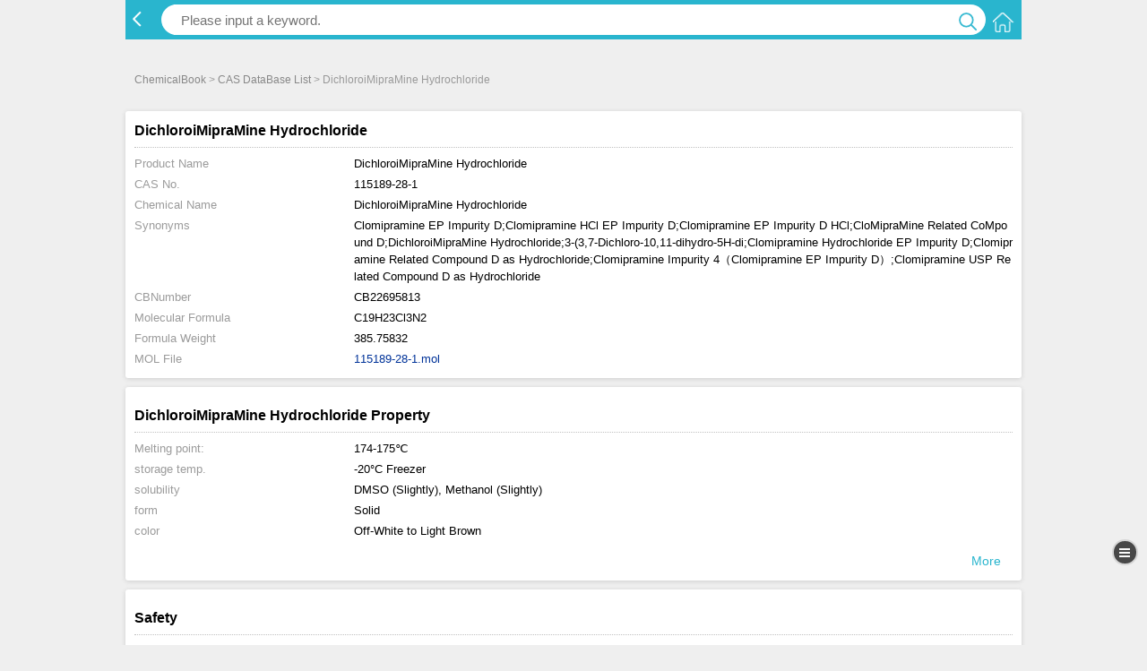

--- FILE ---
content_type: text/html; charset=utf-8
request_url: https://amp.chemicalbook.com/ChemicalProductProperty_EN_CB22695813.htm?N=Canada
body_size: 15917
content:
<!DOCTYPE html>
<html amp>
<head>
    <style amp-boilerplate>
        body {
            -webkit-animation: -amp-start 8s steps(1,end) 0s 1 normal both;
            -moz-animation: -amp-start 8s steps(1,end) 0s 1 normal both;
            -ms-animation: -amp-start 8s steps(1,end) 0s 1 normal both;
            animation: -amp-start 8s steps(1,end) 0s 1 normal both;
        }

        @-webkit-keyframes -amp-start {
            from {
                visibility: hidden;
            }

            to {
                visibility: visible;
            }
        }

        @-moz-keyframes -amp-start {
            from {
                visibility: hidden;
            }

            to {
                visibility: visible;
            }
        }

        @-ms-keyframes -amp-start {
            from {
                visibility: hidden;
            }

            to {
                visibility: visible;
            }
        }

        @-o-keyframes -amp-start {
            from {
                visibility: hidden;
            }

            to {
                visibility: visible;
            }
        }

        @keyframes -amp-start {
            from {
                visibility: hidden;
            }

            to {
                visibility: visible;
            }
        }
    </style>
    <noscript>
        <style amp-boilerplate>
            body {
                -webkit-animation: none;
                -moz-animation: none;
                -ms-animation: none;
                animation: none;
            }
        </style>
    </noscript>
    <style amp-custom>
        li {list-style:none;}
        body,td,th,input,h1,h2,h3 {font-size:medium;line-height:1.5em;}
        @font-face {font-family:logofont;src:url('/Content/font/ARLRDBD.TTF');}
        a:link {color:#003399;text-decoration:none;}
        a:visited {color:#039;}
        a:hover {color:#3182a1;}
        .color_red {color:#f00;}
        .marginTB20 {margin:20px 0;}
        .marginT20 {margin-top:20px;}
        #head,#search,#foot,#content,#Keywords,#ChemDirec {max-width:1000px;margin:auto;}
        #head,#ChemDirec {background:#fff;padding:15px 0;}
        .top {text-align:right;color:#777;font-size:12px;height:30px;line-height:30px;}
        .wel {color:#999;}
        .headL {float:left;}
        .logo {font-size:22px;font-family:logofont;text-shadow:1px 1px 1px #888;color:#ef811c;}
        .logo a {color:#ef811c;}
        .country {text-align:center;padding:10px;}
        .country a {background:#efefef;color:#333;padding:5px 10px;margin:1px;width:80px;}
        .country a:hover {color:#f00;background:#ccc;}
        #search {padding:5px 0;border:1px solid #d5f2bd;FILTER:progid:DXImageTransform.Microsoft.Gradient(gradientType=0,startColorStr=##f0fae9,endColorStr=#d2f1b9);/*IE*/            background:-moz-linear-gradient(top,#f0fae9,#d2f1b9);/*火狐*/            background:-webkit-gradient(linear,0% 0%,0% 100%,from(#f0fae9),to(#d2f1b9));/*谷歌*/            background-image:-webkit-gradient(linear,left bottom,left top,color-start(0,#f0fae9),color-stop(1,#d2f1b9));/* Safari & Chrome*/            filter:progid:DXImageTransform.Microsoft.gradient(GradientType=0,startColorstr='#f0fae9',endColorstr='#d2f1b9');/*IE6 & IE7*/            -ms-filter:"progid:DXImageTransform.Microsoft.gradient(GradientType=0,startColorstr='#f0fae9',endColorstr='#d2f1b9')";/* IE8 */}
        #search .s1 {border:1px solid #d3f1ba;height:27px;font-size:13px;width:75%;max-width:400px;padding-left:5px;font-family:Arial;margin-left:10px;}
        #search .s2 {height:29px;background:#faca6a;border:1px solid #e0ab3f;font-size:13px;}
        #search .s2:hover {background:#fad66a;border:1px solid #e0ab3f;}
        #Keywords {padding:5px 0;color:#999;height:25px;line-height:25px;overflow:hidden;}
        #Keywords a {margin-right:5px;}
        .title {padding:5px 10px;background:#deeef4;border-top:1px solid #64b7d7;font-weight:bold;}
        .title a {margin-left:20px;font-weight:normal;}
        .AD {padding:0 10px;}
        .buybox {max-width:982px;margin:auto;border:4px solid #fac257;overflow:hidden;padding:10px 5px;}
        .buybox .BuyInf:first-child {border-right:1px dotted #bbb;}
        .BuyInf {width:49%;float:left;}
        .cg,.xs {font-size:14px;color:#01a16a;}
        .BuyInf li {margin:2px 0;display:block;float:left;min-width:130px;padding-left:20px;}
        li[class="cg"],li[class="xs"] {width:100%;}
        .ad1 {max-width:1000px;height:100px;background:#01a16a url(/Content/images/AD1.jpg) no-repeat center right;margin:auto;}
        .ad1 a {height:100px;width:100%;display:block;}
        #foot {background:#f2f2f2;border-top:1px solid #d7d7d7;padding:10px 0;color:#777;text-align:center;line-height:25px;margin-top:5px;}
        #foot a {margin:0 8px;display:inline-block;color:#29b5ce;}
        #foot a:hover {color:#777;}
        .list {}
        .list li {line-height:35px;border-bottom:1px dotted #aaa;padding:0 10px;display:block;white-space:nowrap;overflow:hidden;text-overflow:ellipsis;}
        .list li:hover {background:#f0f0f0;}
        .list li span {width:100px;color:#777;}
        .note {color:#999;}
        #ChemDirec li {padding:3px 6px;border:1px solid #ccc;display:inline-block;width:90px;margin:5px 2px 0 0;text-align:center;}
        #ChemDirec .ChemDirec_1 li {width:220px;text-align:left;}
        input:focus {outline:none;}
        select:focus {outline:none;}
        /*2018改版*/        .black-bj {background:rgba(0,0,0,0.5);height:100%;}
        .marginT10 {margin-top:10px;}
        .bjfff {background:#fff;}
        .Padding10 {padding:10px;}
        .fl {float:left;}
        .fr {float:right;}
        .w-1000 {width:1000px;margin:0px auto;}
        .list-head-box {z-index:99px;}
        .head-top {height:36px;margin-top:10px;}
        .logo-new {width:150px;max-width:150px;}
        .logo-new img {max-width:150px;}
        .logo-new .search {border:#d2d2d2 solid 1px;height:38px;border-radius:3px;line-height:38px;position:relative;overflow:hidden;width:100%;background:#fff;}
        .search input {border:none;height:99%;width:80%;font-size:12px;padding:0px 8px;}
        .mune-box .the-icon {background:#29b5ce;width:45px;height:45px;border-radius:30px;display:block;text-align:center;line-height:45px;color:#FFF;margin:0px auto;}
        .mune-box {padding:10px;overflow:hidden;}
        .mune-box span {font-size:18px;font-weight:bold;}
        .mune-box ul li {float:left;width:25%;text-align:center;}
        .mune-box p {margin-top:8px;color:#333;}
        .tit-height {border-bottom:#dbdbdb solid 1px;height:42px;line-height:42px;color:#7c7c7c;font-size:12px;padding:0 10px;}
        .hover-con {position:absolute;left:0px;right:0px;width:auto;padding:10px;line-height:24px;color:#7c7c7c;max-width:1000px;margin:0px auto;}
        .btn-bule {border:#29b5ce solid 1px;padding:4px 15px;background:#FFF;color:#29b5ce;font-size:12px;border-radius:3px;-webkit-appearance:none;-moz-appearance:none;}
        .lightbule {color:#29b5ce;}
        .c-gray {color:#999999;font-size:12px;}
        .contact {height:220px;overflow:hidden;}
        .contact ul li {margin-bottom:10px;}
        .contact ul li p:first-child {font-weight:bold;display:block;}
        .contact ul li p:nth-child(2) {color:#666;}
        .bjblue-btn {background:#29b5ce;color:#fff;padding:6px 10px;margin-right:10px;border:none;font-size:13px;}
        .home-icon {background-position:0px -97px;background-size:140px;width:24px;height:22px;top:12px;left:8px;}
        .icon-img {background:url(/Content/images/icon-new.png) no-repeat;display:inline-block;position:relative;}
        .person {background-position:-35px -110px;background-size:150px;width:32px;height:32px;top:-3px;}
        .search-icon {background-position:0 0px;background-size:160px;width:24px;height:24px;position:absolute;right:6px;top:9px;border:none;}
        .speaker {background-position:-18px 0px;background-size:110px;width:24px;height:20px;top:3px;right:6px;}
        .back-icon {background-position:0px -32px;background-size:100px;width:24px;height:18px;top:12px;left:8px;}
        .point-icon {background-position:0px -97px;background-size:140px;width:24px;height:22px;top:14px;left:8px;}
        .SecurityPro{background-position:-37px 0px;background-size:92px;width:20px;height:24px;top:-2px;left:8px;}
        .GoldProdct{background-position:-66px -44px;background-size:164px;width:73px;height:18px;top:0px;left:8px;}
        .GoldSupplier{background-position:-40px -40px;background-size:99px;width:20px;height:20px;top:-2px;left:0px;margin-right:5px;}
        .m-container {background:#29b5ce;width:100%;height:44px;position:relative;}
        .m-container .hear-icon-back {width:40px;height:44px;position:absolute;}
        .m-container .hear-icon-shirtcut {position:absolute;right:0px;top:0px;width:40px;height:44px;}
        .m-container .hear-new-search {margin:0px 40px;background:#FFF;height:34px;border-radius:20px;position:relative;top:5px;}
        .hear-new-search .searchbox {border:none;height:96%;width:80%;font-size:12px;padding:0px 8px;margin-left:14px;-webkit-appearance:none;-moz-appearance:none;}
        .screen-box-one {height:44px;background:#f8f8f8;line-height:44px;font-size:14px;color:#333;}
        .screen-box-one li {display:inline-block;width:24%;text-align:center;color:#333;}
        .on {color:#F00;}
        .orderby-up,.orderby-down {font-style:normal;}
        .screen-box-detail {border-bottom:#ececec solid 1px;height:42px;background:#FFF;}
        .screen-box-detail li {width:24%;display:inline-block;padding:0 4px;height:28px;line-height:28px;font-size:12px;margin:7px 0;vertical-align:middle;-moz-box-sizing:border-box;-webkit-box-sizing:border-box;box-sizing:border-box;}
        .screen-box-detail li span {display:block;overflow:hidden;white-space:nowrap;text-overflow:ellipsis;text-align:center;width:100%;color:#232326;height:100%;background-color:#f0f2f5;border:solid 1px #f0f2f5;-moz-border-radius:2px;-webkit-border-radius:2px;border-radius:2px;font-size:12px;line-height:28px;vertical-align:middle;}
        .screen-box-detail li span.on {border:solid 1px #f00;color:#f00;}
        .screen-box-detail li span.failure {color:#CCC;}
        .screen-box-detail li span.failure .common-triangle-down {border-left:4px solid transparent;border-right:4px solid transparent;border-top:6px solid #CCC;}
        .inline-span {font-style:normal;display:inline-block;overflow:hidden;white-space:nowrap;text-overflow:ellipsis;text-align:right;max-width:100%;}
        .screen-box-detail .show {background-color:#fff;border-color:#bfbfbf;border-bottom-color:#fff;-moz-box-sizing:content-box;-webkit-box-sizing:content-box;box-sizing:content-box;z-index:99;position:relative;padding-bottom:7px;color:#232326;}
        .custom-info-list {padding:0 8px;-moz-box-sizing:border-box;-webkit-box-sizing:border-box;box-sizing:border-box;max-height:225px;overflow-y:auto;}
        .sidebar-iteam {position:relative;width:50%;display:inline-block;border-bottom:solid 1px #fff;float:left;}
        .sidebar-iteam .sort-of-brand {width:90%;height:40px;line-height:40px;font-size:13px;white-space:nowrap;overflow:hidden;text-overflow:ellipsis;display:inline-block;color:#333;border-bottom:#fff solid 1px;}
        .checked .sort-of-brand {border-bottom:#f23030 solid 1px;}
        .pro-info-iteam .advising {background:#f00;color:#FFF;padding:0px 12px;border-radius:20px;height:26px;line-height:26px;}
        .FoldBox {word-break:break-all;margin-top:28px;line-height:25px;font-size:12px;}
        .FoldBox dl {clear:both;margin-bottom:1px;overflow:hidden;}
        .FoldBox dt {display:block;float:left;word-break:break-all;width:115px;background:#efefef;margin-right:5px;padding-left:5px;}
        .FoldBox dd {display:block;float:left;word-break:break-all;width:185px;}
        .pad-btm-line {padding:10px;border-bottom:#ececec solid 1px;overflow:hidden;}
        .Pro-tit-info {height:24px;}
        .Pro-tit-info .color_red {color:#f00;margin-left:4px;}
        .Pro-tit-info .QQ {margin-left:4px;}
        .Pro-con {/*border:#000 solid 1px*/}
        .Pro-con .bjgray {display:inline-block;background:#f5f5f5;padding:2px 6px;margin:8px 6px 0 0;}
        .Pro-con-info ul li {font-size:12px;word-wrap:break-word;word-break:break-all;}
        .Pro-con-info .W-tit {color:#999;width:72px;vertical-align:top;display:inline-block;}
        .Pro-con .Pro-img {max-width:160px;max-height:180px;}
        .Pro-con .Pro-img img {max-width:160px;width:160px;}
        .Pro-con .Pro-img mip-img {max-width:160px;width:160px;}
        .Pro-con .Pro-same {border:#d2d2d2 solid 1px;padding:2px;}
        .bjlightgray {background:#f2f2f6;min-height:600px;}
        .promit-box {position:relative;margin-bottom:10px;}
        .promit-box a.close {position:absolute;top:0px;right:0px;}
        .promit-box p {color:#666;}
        .ButBox {text-align:center;padding:20px 0;}
        .button_G {background:rgba(0,235,66,0.2);border:#0b9d4c solid 1px;color:#0b9d4c;}
        .button_G:hover {background:#0b9d4c;color:#FFF;}
        .button_R {background:rgba(250,0,0,0.2);border:#e55058 solid 1px;color:#e55058;}
        .button_R:hover {background:#e55058;color:#FFF;}
        .subjoin {padding:6px 18px;border-radius:3px;cursor:pointer;transition:background .3s,color .3s;-webkit-transition:background .3s,color .3s;-webkit-appearance:none;-moz-appearance:none;font-size:13px;}
        .directly-icon {background:#f73226;border-radius:3px;padding:0px 4px;color:#fff;margin-right:6px;float:left;}
        .now-buy {background:#fff;border:#e43f2b solid 1px;color:#ff0000;padding:2px 15px;border-radius:20px;cursor:pointer;font-size:12px;-webkit-appearance:none;-moz-appearance:none;}
        .green-bj {background:#01a16a;color:#fff;border-radius:2px;padding:0px 4px;width:40px;}
        .Evaluation span {height:13px;width:94px;display:inline-block;margin-top:-4PX;background:url(/Content/images/icon_icon.png) no-repeat;}
        .W-120 {width:120px;}
        .flog-pro span {font-size:16px;color:#29b5ce;font-weight:bold;}
        .Ellipsis {overflow:hidden;text-overflow:ellipsis;white-space:nowrap;display:block;}
        .company-n {max-width:170px;}
        .Pro-tit-info a.card {color:#29b5c3;border:1px solid #29b5c3;padding:2px 4px;margin-left:6px;border-radius:3px;position:relative;}
        .close {position:absolute;top:10px;right:10px;}
        .center {text-align:center;}
        .float-box-wrap {width:94%;margin:0 auto;}
        .postion-fixd {position:fixed;z-index:10;top:0px;max-width:1000px;width:100%;}
        .t {width:19px;height:16px;display:inline-block;margin:0 3px;background:url(/Content/images/icon_icon.png) no-repeat;position:relative;}
        .t1 {background-position:0 -40px;}
        .t2 {background-position:-30px -40px;}
        .letter {font-size:22px;color:#60be41;font-family:"微软雅黑";font-weight:700;position:relative;}
        .letter b:before {content:"?";border-radius:30px;height:28px;width:28px;font-size:24px;display:inline-block;line-height:28px;color:#60be41;border:2px solid #60be41;text-align:center;margin-right:5px;}
        .float-mune-box {background:#fbfbfb;position:absolute;box-shadow:0px 0px 4px #999;right:10px;top:45px;z-index:100;padding:10px 0;}
        .float-mune-box .menu-detail li {padding:10px 40px 6px 15px;font-size:14px;}
        .float-mune-box select {border:none;background-color:transparent;box-sizing:border-box;-webkit-appearance:none;font-size:14px;}
        .direct-guide-box {position:fixed;bottom:0;left:0;width:100%;height:0;z-index:10;min-height:0;}
        .line-through {text-decoration:line-through;color:#999;}
        .promit-pack {background:#f00;color:#FFF;padding:0px 4px;height:16px;line-height:18px;display:inline-block;font-style:normal;top:-5px;right:0px;border-radius:20px;font-size:12px;}
        .icon-shopcar {background:url(/Content/images/icon_sj.png) no-repeat 0px -20px;width:24px;height:21px;display:block;}
        .BgG {margin-right:2px;margin-right:6px;position:relative;text-decoration:none;color:#fff;background:#01a16a;font:13px "宋体";padding:2px 3px;}
        .keyword {margin-top:30px;}
        .sf_layer {width:85%;top:0;bottom:0;height:100%;color:#333;background-color:#e8e8ed;position:absolute;right:-85%;}
        .mod_list {margin-bottom:15px;background-color:#fff;}
        .mod_list.padding_left {padding-left:10px;}
        .mod_list li {position:relative;line-height:25px;padding:10px;}
        .mod_list li:not(:first-child)::before {content:"";position:absolute;z-index:1;pointer-events:none;background-color:#e5e5e5;height:1px;left:0;right:0;top:0;}
        .mod_list li.check_li {padding:10px 10px 10px 30px;}
        .mod_list li.arrow_li::after {content:">";display:inline-block;vertical-align:middle;margin-top:-2px;width:6px;height:10px;background-repeat:no-repeat;background-size:100%;position:absolute;top:0;right:13px;margin-top:10px;font-size:14px;font-weight:bold;color:#999;}
        .mod_list li.check_li::after {position:absolute;top:50%;left:0px;-webkit-transform:translate(0,-50%);transform:translate(0,-50%);content:"";width:18px;height:18px;background-image:url(/Content/images/base.png);background-size:18px auto;}
        .mod_list li.check_li.checked::after {background-image:url(/Content/images/checked.png);}
        .mod_list .li_line {display:-webkit-box;display:-webkit-flex;display:flex;}
        .mod_list .li_line .big {/* height:25px;*/                    max-width:250px;overflow:hidden;font-size:14px;color:#333;text-overflow:ellipsis;}
        .mod_list .li_line .right {overflow:hidden;text-overflow:ellipsis;white-space:nowrap;-webkit-box-flex:1;-webkit-flex:1;flex:1;margin-left:5px;text-align:right;font-size:12px;color:#999;}
        .mod_list .li_line .right.color_red {color:#e93b3d;}
        .words_10 {overflow:hidden;text-overflow:ellipsis;white-space:nowrap;display:inline-block;vertical-align:middle;text-align:right;max-width:110px;}
        .mod_list li.arrow_li {padding-right:27px;}
        .s_btn {display:block;width:auto;height:40px;line-height:40px;text-align:center;border-radius:2px;font-size:16px;background:#fff;position:relative;color:#333;margin:15px 10px;}
        .filter_bottom_buttons {display:-webkit-box;display:-webkit-flex;display:flex;z-index:10;position:absolute;bottom:0;left:0;right:0;}
        .sub_title {z-index:10;position:absolute;top:0;left:0;right:0;padding:0 10px;height:46px;line-height:46px;font-size:14px;color:#333;background-color:#fff;display:-webkit-box;display:-webkit-flex;display:flex;}
        .sub_title::after {content:"";position:absolute;z-index:1;pointer-events:none;background-color:#e5e5e5;height:1px;left:0;right:0;bottom:0;}
        .layer_con {-webkit-overflow-scrolling:touch;overflow:hidden;overflow-y:auto;box-sizing:border-box;position:absolute;top:0;left:0;right:0;bottom:0;z-index:1;margin-bottom:50px;}
        .with_sub_title {top:46px;}
        .round-line {height:22px;}
        .right-txt {float:left;overflow:hidden;height:26px;line-height:26px;width:90%;}
        .backg-gradient .search {border:none;}
        .screen-box-Trisection li {width:32%;}
        @media screen and (max-width:960px) {#head {background:#fff;padding:0px 10px 15px 10px;}
        #Keywords {padding:5px 10px;color:#999;height:25px;line-height:25px;overflow:hidden;}
        #ChemDirec {padding:15px 10px;}
        }
        ul li p {display:inline-block;}
        .yhq_icon {background:#e4393c;border-radius:2px;height:16px;width:16px;color:#fff;line-height:16px;text-align:center;font-size:12px;font-weight:normal;display:inline-block;font-style:normal;margin-left:5px;}
        .J-open-jf {height:16px;background:#fff;border:1px solid #fc9c33;border-radius:2px;padding:0 6px;color:#f00;font-size:12px;position:relative;font-style:normal;top:-1px;cursor:pointer;margin-left:5px;}
        #style001 {font-size:15px;height:34px;}
        #style002 {background:transparent;border:0px;}
        /*inside*/ body,div,p,header,section,article,h1,h2,h3,dl,dt,dd,ul,li {margin:0;padding:0;/*color:#333;word-break:break-all;font-family:Arial,Helvetica,sans-serif;font-size:13px;*/}
        li {list-style:none;}
        body,td,th,input,h1,h2,h3 {font-size:medium;line-height:1.5em;}
        @font-face {font-family:logofont;src:url('/Content/font/ARLRDBD.TTF');}
        a:link {color:#003399;text-decoration:none;}
        a:visited {color:#039;}
        a:hover {color:#3182a1;}
        h2,h3 {padding:10px 0;}
        .fl {float:left;}
        .fr {float:right;}
        .color_r {color:#F00;}
        .color_g {color:#888;}
        .color_blue {color:#29b5ce;}
        .marginLR {margin:0 5px;}
        .marginR {margin-right:5px;}
        .marginTB20 {margin:20px 0;}
        .center {text-align:center;}
        #head,#content,#search,#foot,#content_ht {max-width:1000px;margin:auto;}
        #head {background:#fff;padding:5px 0;box-shadow:#666 0px 1px 2px;margin-bottom:5px;FILTER:progid:DXImageTransform.Microsoft.Gradient(gradientType=0,startColorStr=#d9d9d9,endColorStr=#d2f1b9);/*IE*/            background:-moz-linear-gradient(top,#fff,#d9d9d9);/*火狐 (top,#f0fae9,#d2f1b9)*/            background:-webkit-gradient(linear,0% 0%,0% 100%,from(#f0fae9),to(#d2f1b9));/*谷歌*/            background-image:-webkit-gradient(linear,left bottom,left top,color-start(0,#f0fae9),color-stop(1,#d2f1b9));/* Safari & Chrome*/            filter:progid:DXImageTransform.Microsoft.gradient(GradientType=0,startColorstr='#f0fae9',endColorstr='#d2f1b9');/*IE6 & IE7*/            -ms-filter:"progid:DXImageTransform.Microsoft.gradient(GradientType=0,startColorstr='#f0fae9',endColorstr='#d2f1b9')";/* IE8 */}
        .headL {float:left;margin-left:10px;}
        .logo,.title1 {font-size:18px;font-family:logofont;text-shadow:0px 0px 1px #f9f9f9;color:#ef811c;line-height:24px;}
        .logo a {color:#ef811c;}
        .title1 a {color:#666666;font:15px/25px Arial,Helvetica,sans-serif;}
        .release {float:right;padding:5px 6px;border:1px solid #cdcdcd;text-align:center;font:13px Arial;color:#3182a1;margin-left:1px;background:#efefef;}
        .release:active {background:#E8F3FD;border:1px solid #64b7d7;color:#3182a1;}
        .icon_sear {width:25px;height:25px;background:#3182a1 url(/Content/images/icon.png) no-repeat 4px 5px;border:1px solid #2b7c9b;float:right;margin-left:2px;}
        .icon_sear:hover {border:1px solid #4a9dbd;background:#4093b3 url(/Content/images/icon.png) no-repeat 4px 5px;}
        .back {width:25px;height:25px;background:url(/Content/images/icon.png) no-repeat -25px 5px;display:block;float:left;margin-right:10px;}
        #content {padding:10px 0;}
        #content_ht {padding:0;background:#eee;overflow:hidden;font-size:13px;}
        #search {padding:1px 0;border:1px solid #d5f2bd;FILTER:progid:DXImageTransform.Microsoft.Gradient(gradientType=0,startColorStr=##f0fae9,endColorStr=#d2f1b9);/*IE*/            background:-moz-linear-gradient(top,#f0fae9,#d2f1b9);/*火狐*/            background:-webkit-gradient(linear,0% 0%,0% 100%,from(#f0fae9),to(#d2f1b9));/*谷歌*/            background-image:-webkit-gradient(linear,left bottom,left top,color-start(0,#f0fae9),color-stop(1,#d2f1b9));/* Safari & Chrome*/            filter:progid:DXImageTransform.Microsoft.gradient(GradientType=0,startColorstr='#f0fae9',endColorstr='#d2f1b9');/*IE6 & IE7*/            -ms-filter:"progid:DXImageTransform.Microsoft.gradient(GradientType=0,startColorstr='#f0fae9',endColorstr='#d2f1b9')";/* IE8 */}
        #search .s1 {border:1px solid #d3f1ba;height:27px;font-size:13px;width:75%;max-width:400px;padding-left:5px;font-family:Arial;margin-left:10px;}
        #search .s2 {height:29px;background:#faca6a;border:1px solid #e0ab3f;font-size:13px;}
        #search .s2:hover {background:#fad66a;border:1px solid #e0ab3f;}
        #Keywords {padding:5px 10px;color:#999;height:25px;line-height:25px;overflow:hidden;}
        .title {padding:5px 10px;background:#deeef4;border-top:1px solid #64b7d7;font-weight:bold;font-size:13px;margin-top:3px;}
        .title a {margin-left:20px;font-weight:normal;}
        #foot {background:#f2f2f2;border-top:1px solid #d7d7d7;padding:10px 0;color:#777;text-align:center;line-height:25px;margin-top:5px;font-size:13px;}
        #foot a {margin:0 8px;display:inline-block;color:#29b5ce;}
        #foot a:hover {color:#777;}
        .list {}
        .list li {line-height:140%x;border-bottom:1px dotted #aaa;display:block;padding:5px 0;}
        .list li span {width:100px;color:#777;}
        #floatbox {width:29px;position:fixed;bottom:50px;right:10px;z-index:100;}
        #floatbox a {margin:5px 0;display:block;}
        #floatbox div {width:25px;height:25px;clear:both;display:block;border:2px solid #ccc;-moz-border-radius:15px;-webkit-border-radius:15px;border-radius:15px;opacity:0.7;}
        .icon_top {background:#000 url(/Content/images/icon.png) no-repeat -84px 4px;}
        .icon_menu {background:#000 url(/Content/images/icon.png) no-repeat -109px 4px;}
        .icon_menu_c {background:#000 url(/Content/images/icon.png) no-repeat 8px -12px;}
        .buy-icon {background:#000 url(/Content/images/icon-new.png) no-repeat 2px -58px;background-size:110px;}
        #floatbox div:hover {opacity:0.7;}
        .map {font-size:12px;color:#999;margin-bottom:5px;}
        .map a {color:#888;}
        .catalog {display:block;}
        .catalog ul {overflow:hidden;}
        .catalog ul li {float:left;margin-right:5px;}
        .cont_box {padding:10px 0;}
        .cont_box > span {font-weight:bold;}
        .sp_o {color:#F90;}
        .right_menu_box {position:fixed;right:-200px;height:100%;width:200px;z-index:99;overflow:scroll;transition:all 0.3s;-moz-transition:all 0.3s;/* Firefox 4 */            -webkit-transition:all 0.3s;/* Safari 和 Chrome */            -o-transition:all 0.3s;/* Opera */}
        .right_menu_box1 {position:fixed;right:0;height:100%;width:200px;overflow:scroll;transition:all 0.3s;-moz-transition:all 0.3s;/* Firefox 4 */            -webkit-transition:all 0.3s;/* Safari 和 Chrome */            -o-transition:all 0.3s;/* Opera */            background:#fff;border-left:1px solid #ccc;border-bottom:1px solid #ccc;opacity:0.95;z-index:99;}
        .close {display:block;text-align:right;height:15px;padding:0;border-left:1px solid #ccc;background:#fff;padding-right:8px;}
        .right_menu {padding:5px 1px;/*border-left:1px solid #ccc;border-bottom:1px solid #ccc;*/            background:#fff;}
        .right_menu a {display:block;line-height:20px;padding:5px;border-bottom:1px dotted #ccc;color:#555;position:relative;}
        .right_menu a:active {background:#efefef;color:#039;}
        .right_menu a:after {content:" ";position:absolute;height:20px;width:5px;background:url(/Content/images/icon.png) 5px top;right:3px;/*transform:rotate(45deg);*/ /*-ms-transform:rotate(45deg);*/ /* IE 9 */ /* -moz-transform:rotate(45deg);*/ /* Firefox */ /* -webkit-transform:rotate(45deg);*/ /* Safari 和 Chrome */ /* -o-transform:rotate(45deg);*/}
        @media screen and (max-width:960px) {.map {padding:0 10px;}
        .catalog {padding:0 10px;}
        .cont_box {padding:10px;}
        div[class="map"] + h2 {padding-left:10px;}
        }
        @media screen and (max-width:640px) {.map {padding:0 10px;}
        .catalog {padding:0 10px;display:none;}
        /*目录隐藏*/            .cont_box {padding:10px;}
        div[class="map"] + h2 {padding-left:10px;}
        }
        ul li p {display:inline-block;}
        .arrow b {display:block;border:5px solid transparent;border-left:5px solid #55a8c8;height:0px;width:0px;float:left;margin-top:6px;}
        .catalog a {margin-right:20px;}
        .catalog a:after {content:"|";color:#999;font-size:12px;left:16px;position:relative;}
        .cont_box .enter a:after {content:"?";color:#bdbdbd;font-size:10px;position:absolute;right:8px;}
        .cont_box .enter a {display:inline-block;padding:5px;line-height:140%;border-bottom:1px solid #fff;background:#f2f2f2;width:45%;position:relative;color:#2097ad;}
        .cont_box .alist a {display:block;padding:5px;line-height:140%;border-bottom:1px solid #fff;background:#f2f2f2;}
        .alist a {display:block;padding:5px;line-height:140%;border-bottom:1px solid #fff;background:#f2f2f2;}
        .enquiry button {border:none;width:77px;height:22px;background:url(/Content/images/icon.png) 0 -38px;line-height:22px;text-align:center;color:#733502;}
        .PageBox {margin:auto;width:300px;font:14px Arial,Helvetica,sans-serif;text-align:center;}
        .PageBox a {padding:0 4px;display:inline-block;border:1px solid #ccc;background:#f5f5f5;color:#666;}
        .PageBox .current {border:1px solid #3182a1;background:#bbe1ef;color:#1e6f8e;}
        .FirstPage b {border-bottom:9px solid transparent;border-right:12px solid #ccc;border-top:9px solid transparent;height:0;position:relative;top:4px;width:0;float:left;margin-right:3px;}
        .LastPage b {border-bottom:9px solid transparent;border-left:12px solid #ccc;border-top:9px solid transparent;height:0;position:relative;margin-left:3px;top:4px;width:0;float:right;}
        .PageBox a:first-child,.PageBox a:last-child {padding:0;border:none;background:none;}
        .FirstPage b:before {content:" ";width:2px;height:16px;background:#ccc;display:inline-block;position:absolute;top:-8px;}
        .LastPage b:after {content:" ";width:2px;height:16px;background:#ccc;display:inline-block;position:absolute;top:-8px;}
        .PageBox .LastPage2 {margin-left:15px;position:relative;}
        .PageBox .LastPage2:before {content:"...";position:absolute;left:-15px;}
        .AddShopping {width:320px;margin:auto;}
        .c5 {color:#999;font:13px Arial,Helvetica,sans-serif;}
        /*以下是后台样式*/        .tablebox {overflow:hidden;font:13px Arial,Helvetica,sans-serif;}
        .tag {border-bottom:1px solid #ddd;padding:10px 0;background:#fff;margin-bottom:8px;}
        .tag a {padding:5px 10px;color:#333;margin:0 10px;}
        .tag .current {color:#2084a8;border-bottom:2px solid #2084a8;}
        .IBox1 {font-size:13px;background:#fff;padding:15px 10px;}
        .IBox {padding:15px 10px;border-bottom:1px solid #dfdfdf;border-top:1px solid #dfdfdf;font-size:13px;margin-bottom:8px;background:#fff;}
        .IBox h2 {font:13px "微软雅黑";padding:0;max-width:85%;position:relative;padding-left:22px;}
        .IBox h2:before {content:"";height:16px;width:16px;background:url(/Content/images/icon.png) no-repeat -80px -38px;display:block;position:absolute;left:0;}
        .baseinf {padding-top:10px;padding-bottom:3px;clear:both;overflow:hidden;}
        .baseinf li {float:left;margin-right:5px;margin:3px 5px 3px 0;}
        .baseinf li span {color:#aaa;padding-right:2px;}
        .baseinf .time {float:right;}
        .line1 {border:none;border-bottom:1px dashed #ccc;clear:both;margin:0;}
        .price {}
        .price li {padding:4px 0;}
        .price li span {padding:0 3px;}
        .buttonbox {text-align:right;padding-top:10px;background:#fff;}
        .buttonbox a {margin-left:5px;}
        .buttonbox .but_blue {line-height:25px;color:#fff;padding:5px 12px;background:#2084a8;border:1px solid #2084a8;}
        .buttonbox .but_border {line-height:25px;color:#333;padding:5px 12px;background:#fff;border:1px solid #ccc;}
        .buttonbox .but_none {line-height:25px;color:#999;padding:5px 12px;background:#fff;border:1px solid #ccc;margin-left:5px;}
        .buttonbox .but_border_blue {line-height:25px;color:#2084a8;padding:5px 12px;background:#fff;border:1px solid #2084a8;}
        .padding_R30 {padding-right:30px;}
        .order_s {color:#888;line-height:25px;padding-top:5px;}
        .IBox h4 {font:13px "微软雅黑";border-bottom:1px solid #eee;margin:0;padding-bottom:5px;}
        .IBox1 h4 {font:13px "微软雅黑";margin:0;padding-bottom:5px;}
        .billtype li {border:1px solid #ddd;padding:8px 25px;display:inline-block;margin:8px 5px 0 5px;}
        .billtype .current {border:1px solid #cc6600;color:#cc6600;position:relative;}
        .billtype .current:after {content:"";height:11px;width:12px;background:url(/Content/images/icon.png) no-repeat -15px -20px;position:absolute;display:block;bottom:2px;right:2px;}
        .receive {overflow:hidden;border-bottom:1px solid #eee;padding:5px 0;}
        .receive dt {}
        .receive dd {line-height:22px;vertical-align:middle;padding-right:15px;position:relative;color:#666;}
        .receive dd i {width:9px;height:15px;background:url(/Content/images/icon.png) no-repeat -30px -20px;display:block;position:absolute;right:0;top:3px;}
        .receive span {margin:0 3px;}
        .onlybut {text-align:center;}
        .onlybut input {width:200px;margin:auto;font-size:14px;font-family:"微软雅黑";}
        .price .current {color:#cc6600;}
        .price .current:after,.add .current:after {content:"";height:11px;width:12px;background:url(/Content/images/icon.png) no-repeat -15px -20px;display:inline-block;}
        .InputList {margin-bottom:10px;}
        .InputList li {border-bottom:1px solid #ddd;padding:4px 0;}
        .InputList .input1 {border:none;width:250px;font:13px Arial,Helvetica,sans-serif;}
        .InputList li span {width:70px;text-align:right;display:inline-block;color:#999;}
        .addlist {overflow:hidden;}
        .addlist li {padding:15px 0;border-bottom:1px solid #ddd;overflow:hidden;}
        .add {width:280px;color:#888;border-right:1px solid #ddd;}
        .addname {font:14px "微软雅黑";}
        .addlist .editor a {width:20px;height:20px;background:url(/Content/images/icon.png) -96px -38px;font-size:0;color:#fff;display:block;margin-top:10px;margin-left:15px;}
        .addlist .editor {width:45px;height:45px;}
        .on_off {border:1px solid #ccc;background:#efefef;font-size:0px;color:#fff;width:46px;height:22px;float:right;}
        .on_off i {width:22px;border:1px solid #ccc;background:#fff;height:18px;display:block;margin:1px;}
        .off_on {border:1px solid #f00;background:#f00;font-size:0px;color:#fff;width:46px;height:22px;float:right;}
        .off_on i {width:22px;border:1px solid #fff;background:#fff;height:18px;display:block;margin:1px;float:right;}
        .pageBox {overflow:hidden;margin:0;clear:both;}
        .page {padding:0;width:100%;margin:auto;text-align:center;}
        .page a:link {color:#a4a4a4;}
        .page a:visited {color:#a4a4a4;}
        .page a:hover {color:#ff7300;}
        .page span,.page ul {display:inline-block;}
        .page ul {position:relative;}
        .page ul li {border:1px solid #ccc;float:left;margin:0 5px;padding-left:8px;padding-right:8px;height:22px;line-height:22px;text-align:center;}
        .page .CC,.page ul li:hover {border:1px solid #ff9600;background:#fff1dd;cursor:pointer;color:#ff7300;}
        .page .NN,.page .NN:hover {border:1px solid #fff;background:none;cursor:auto;}
        .page .FL {border:1px solid #fff;height:22px;float:left;margin:0 0px;width:22px;background:url(https://www.chemicalbook.com/control/image/iconen0811.png) no-repeat;}
        .page .first {background-position:-93px 0;}
        .page .up {background-position:-116px 0;}
        .page .last {background-position:-162px 0;}
        .page .down {background-position:-139px 0;}
        .page .FL:hover {border:1px solid #ff7300;}
        .goldproduct {background:url("https://www.chemicalbook.com/images/goldpro_1.png") no-repeat scroll 0 -44px;float:right;height:23px;width:39px;}
        .top3 {background:url("https://www.chemicalbook.com/images/TopHank.png") no-repeat scroll right center;}
        a > div[class="goldpro_icon"] {position:relative;width:25px;height:1px;display:inline-block;overflow:visible;}
        a > div[class="goldpro_icon"]:before {content:"";background:url("https://www.chemicalbook.com/images/goldpro_1.png") no-repeat scroll 0 -3px;display:block;height:40px;left:-2px;position:absolute;top:-22px;width:24px;overflow:visible;}
        .list_supply_info {font-size:15px;line-height:24px;}
        .list_supply_info li {border-bottom:1px solid #ccc;padding:5px 0;width:100%;}
        .list_supply_info li div {width:100%;white-space:nowrap;text-overflow:ellipsis;overflow:hidden;}
        .font12_gray {font-size:12px;color:#888;}
        .input_1 {width:60%;height:30px;border:1px solid #ccc;padding:0 6px;font-size:15px;line-height:30px;}
        .button_1 {background:#deeef4;border:1px solid #64b7d7;height:32px;}
        .cont_box h2 {font-size:15px;line-height:100%;border-left:3px solid #29b5ce;padding:0 5px;margin:15px 0;}
        .bg_box1 {background:#efefef;padding:10px;line-height:24px;}
        .list_1 ul {border-bottom:1px dotted #ccc;padding:10px 0;}
        .list_1 ul:last-child {border:none;}
        .list_1 span {color:#888;margin-right:5px;min-width:65px;display:inline-block;}
        .list_2 a {display:inline-block;min-width:170px;margin:5px 0;}
        .list_3 li {border-bottom:1px dotted #ccc;padding:5px 0;}
        .list_3 li:last-child {border:none;}
        .list_3 li span {display:block;font-size:12px;color:#888;}
        .Info-company {width:100%;background:#f3fcfe;border:1px solid #c3e5f2;padding:10px 15px;box-sizing:border-box;margin:10px 0;color:#888;}
        .VIP {color:#29b5ce;}
        .zt_top {background:#efefef;padding:10px;}
        .zt_top_table {display:table;width:100%;}
        .zt_logo {border:1px solid #ccc;border-radius:3px;padding:3px;width:60px;height:35px;display:table-cell;vertical-align:middle;background:#fff;}
        .zt_logo img {width:60px;height:auto;max-height:35px;}
        .zt_logo mip-img {width:60px;height:auto;max-height:35px;}
        .zt_name {margin-left:10px;}
        .zt_name h1 {font-size:15px;}
        .zt_menu_out {height:30px;line-height:30px;border-bottom:1px solid #eee;width:100%;overflow:hidden;}
        .zt_menu_out a:link {display:inline-block;height:28px;padding:0 5px;color:#333;}
        .zt_menu_out a:visited {color:#333;}
        .zt_menu_out a:hover {color:#ff7300;}
        .zt_menu_out .current {border-bottom:2px solid #ff7300;}
        .zt_menu_in {height:47px;width:95%;overflow-x:scroll;white-space:nowrap;text-overflow:auto;padding:0 10px;position:relative;}
        .zt_menu_in:after {content:"";display:block;position:absolute;right:0;top:0;height:30px;width:20px;border-right:1px solid #ccc;background:-webkit-linear-gradient(left,rgba(200,200,200,0.5),rgba(200,200,200,1));/* Safari 5.1 - 6.0 */                background:-o-linear-gradient(right,rgba(200,200,200,0.5),rgba(200,200,200,1));/* Opera 11.1 - 12.0 */                background:-moz-linear-gradient(right,rgba(200,200,200,0.5),rgba(200,200,200,1));/* Firefox 3.6 - 15 */                background:linear-gradient(to right,rgba(200,200,200,0),rgba(200,200,200,1));/* 标准的语法（必须放在最后） */}
        .zt_product li {display:inline-block;width:47%;line-height:18px;padding:10px 1%;}
        .zt_product li a {width:100%;white-space:nowrap;text-overflow:ellipsis;overflow:hidden;display:block;}
        .img_bs img {width:50px;height:50px;display:inline-block;}
        .img_bs mip-img {width:50px;height:50px;display:inline-block;}
        .textbox h2 {border:none;text-align:center;}
        /*以下是展开收起效果*/        .block {display:-webkit-box;display:-ms-flexbox;display:flex;-webkit-box-orient:vertical;-webkit-box-direction:reverse;-ms-flex-flow:column-reverse nowrap;flex-flow:column-reverse nowrap;margin:0 auto;color:#4C4C4C;position:relative;}
        .block > .detail:after {content:"";height:30px;position:absolute;width:100%;display:block;background:#990;bottom:20px;background:-webkit-linear-gradient(bottom,rgbargba(255,255,255,0.6),rgba(200,200,200,1));/* Safari 5.1 - 6.0 */                background:-o-linear-gradient(bottom,rgbargba(255,255,255,0.6),rgba(200,200,200,1));/* Opera 11.1 - 12.0 */                background:-moz-linear-gradient(bottom,rgba(255,255,255,0.6),rgba(200,200,200,1));/* Firefox 3.6 - 15 */                background:linear-gradient(to bottom,rgba(255,255,255,0.3),rgba(255,255,255,1));/* 标准的语法（必须放在最后） */}
        .block > [type="checkbox"]:checked + .case-block + .detail:after {content:"";display:none;}
        .block > .detail {max-height:75px;margin-bottom:5px;overflow:hidden;}
        .block > .case-block {display:-webkit-box;display:-ms-flexbox;display:flex;-webkit-box-pack:center;-ms-flex-pack:center;justify-content:center;-webkit-box-align:center;-ms-flex-align:center;align-items:center;width:120px;margin:0 auto 0;color:#0e0e0e;background:#fff;border-radius:5px;}
        .block > .case-block div:nth-of-type(1) {display:block;font:14px/20px Arial,Helvetica,sans-serif;color:#666;}
        .block > .case-block div:nth-of-type(2) {display:none;}
        .block > [type="checkbox"] {position:relative;display:block;width:120px;height:20px;margin:-20px auto 0;z-index:1000;opacity:0;}
        .block > [type="checkbox"]:hover + .case-block {background-color:#f5f5f5;}
        .block > [type="checkbox"]:checked + .case-block div:nth-of-type(1) {display:none;}
        .block > [type="checkbox"]:checked + .case-block div:nth-of-type(2) {display:block;}
        .block > [type="checkbox"]:checked + .case-block + .detail {max-height:inherit;}
        /*以上是展开收起效果*/        .rbox-content table {background-color:#e3e3e3;border-collapse:separate;border-spacing:1px;color:#666;width:100%;}
        .rbox-content .td-title {background:#efefef;width:105px;padding:3px 2px;border:1px solid #fff;}
        .rbox-content .td2 {padding:3px 2px;background:#fff;line-height:25px;border:none;}
        .rbox-content .td2 .hid1 {width:200px;white-space:nowrap;overflow:hidden;text-overflow:ellipsis;float:left;padding-right:5px;}
        .qyrz_imglist {position:relative;margin-bottom:15px;clear:both;}
        .qyrz_imglist ul li {display:inline-block;vertical-align:top;}
        .qyrz_imglist ul li img {width:90px;height:90px;border:1px solid #999;margin-right:5px;padding:1px;}
        .qyrz_imglist ul li mip-img {width:90px;height:90px;border:1px solid #999;margin-right:5px;padding:1px;}
        .tg {font:13px Arial,Helvetica,sans-serif;color:#f00;position:relative;}
        .qyrz {position:absolute;top:50px;right:30px;}
        .qyrz_imglist ul li h2 {max-width:100px;text-align:center;font:normal 13px Arial,Helvetica,sans-serif;text-align:center;max-height:50px;padding:0;margin:0;overflow:hidden;word-break:break-all;border:none;}
        .part-list li {text-align:center;width:49%;display:inline-block;}
        .max-img {max-width:100%;max-height:72px;border:#CCC solid 1px;overflow:hidden;}
        .max-img img {max-width:160px;}
        .max-img mip-img {max-width:160px;}
        a.load:after {content:"?";width:28px;height:28px;position:absolute;top:7px;right:-10px;transform:rotate(90deg);line-height:220%;color:#f2f2f2;font-size:13px;}
        a.load {position:relative;}
        .news-tab-pane {border-bottom:#e6e6e6 dashed 1px;margin-bottom:8px;padding-bottom:8px;}
        .news-main h1 {font-weight:bold;font-size:16px;line-height:20px;}
        .news-main {font-size:13px;}
        .hide_pro {text-align:center;font-size:30px;padding:30px 0;}
        .hide_pro:before {content:"??";font-size:36px;display:block;margin:auto;}
        .hide_pro p {font-size:14px;color:#888;margin-top:20px;}
        .news-main .time {font-size:13px;}
        .news-tab-pane .q {margin-right:6px;color:#999;font-weight:700;font-size:16px;}
        .MarginB10 {margin-top:10px;}
        .diff a {border-left:1px solid #b3b3b3;padding:0px 6px;}
        .diff a:first-child {border:none;}
        .StyleLi li {display:inline-block;color:#999;margin-right:8px;}
        .news-list span {color:#666;}
        .news-list li {margin-bottom:10px;border-bottom:1px dotted #cbcbcb;padding-bottom:10px;}
        .code-detail ul li {padding:1px 0px;border-bottom:#ececec solid 1px;}
        .code-detail ul li .W-tit {background:#f5f5f5;padding:4px;width:35%;display:inline-block;margin-right:6px;}
        .part-list li {text-align:center;width:49%;display:inline-block;}
        .max-img {max-width:100%;max-height:72px;border:#CCC solid 1px;overflow:hidden;}
        a.load:after {content:"?";width:28px;height:28px;position:absolute;top:7px;right:-10px;transform:rotate(90deg);line-height:220%;color:#f2f2f2;font-size:13px;}
        a.load {position:relative;}
        .style003 {height:50px;}
        .dataStlye {max-height:80px;max-width:30%;width:138px;height:94px;padding:0px;position:relative;}
        .colorRed {color:red;}
        .temp {}
        .divtemp {float:left;}
        .displaynone {display:none;}
        .img_class {height:auto;width:70px;max-width:200px;}
        .errorP {line-height:35px;font-size:16px;}
        /*kr home style*/ .new-pro {padding:0 10px;}
        .new-pro p {line-height:36px;border-bottom:1px dotted #c0c0c0;}
        .new-pro p:last-child {border:none;}
        .new-pro span {color:#808080;width:100px;display:inline-block;}
        /*common style*/ .map {font-size:12px;color:#999;margin-bottom:5px;padding:0 10px;}
        .map a {color:#888;}
        .grid_item {box-shadow:0px 1px 5px #cecece;width:100%;height:auto;padding:10px;box-sizing:border-box;margin:10px auto;overflow:hidden;display:-webkit-box;display:-ms-flexbox;display:flex;-webkit-box-orient:vertical;-webkit-box-direction:reverse;-ms-flex-flow:column-reverse nowrap;flex-flow:column-reverse nowrap;background:#fff;border-radius:3px;}
        .grid_item h2 {font-size:18px;line-height:100%;border-left:3px solid #29b5ce;padding:0 5px;margin:10px 0 15px;}
        .grid_item h3 {font-size:16px;border-bottom:1px dotted #c1c1c1;padding-bottom:6px;margin-bottom:6px;}
        .grid_item h4 {font-size:14px;padding-bottom:6px;margin-bottom:0px;color:#666;}
        .grid_item h3 a {font-size:12px;font-weight:normal;}
        .grid_item dt,.grid_item dd {padding:2px 0;display:grid;word-break:break-all;}
        .grid_item dd img {width:15%;display:inline-block;}
        .grid_item dd strong {margin-right:6px;}
        .grid_item dt {display:inline-block;color:#9b9b9b;width:25%;float:left;overflow:hidden;white-space:nowrap;text-overflow:ellipsis;}
        .grid_item .Pro-img img {max-width:50%;}
        .wrap_line dl {border-bottom:1px dotted #c1c1c1;padding-bottom:8px;margin-bottom:8px;}
        .wrap_line > div > a {color:#666060;border-right:1px dotted #c2c2c2;padding-right:8px;margin-right:8px;text-decoration:underline;}
        .grid_item > .case-block {display:-webkit-box;display:-ms-flexbox;display:flex;-webkit-box-pack:center;-ms-flex-pack:center;justify-content:center;-webkit-box-align:center;-ms-flex-align:center;align-items:center;width:60px;height:24px;margin:0 0 0 auto;color:#29b5ce;/*background:#e1e1e1;*/font-size:14px;border-radius:10px;}
        .grid_item > .detail {max-height:200px;margin-bottom:10px;overflow:hidden;}
        .grid_item > .case-block div:nth-of-type(1) {display:block;}
        .grid_item > .case-block div:nth-of-type(2) {display:none;}
        .grid_item > [type="checkbox"] {position:relative;display:block;width:60px;height:24px;margin:-24px auto 0;z-index:1000;opacity:0;}
        .grid_item > [type="checkbox"]:hover + .case-block {/*background-color:#ffd122;*/}
        .grid_item > [type="checkbox"]:checked + .case-block div:nth-of-type(1) {display:none;}
        .grid_item > [type="checkbox"]:checked + .case-block div:nth-of-type(2) {display:block;}
        .grid_item > [type="checkbox"]:checked + .case-block + .detail {max-height:inherit;}
        .grid_item ol li {list-style:disclosure-closed;line-height:26px;margin-left:-20px;}
        .TDAmarginR10 {padding:10px;}
        .TDAmarginR10 a {display:inline-block;margin-right:1px;text-decoration:none;overflow:hidden;padding:3px 0px;background:#29b5ce;color:#fff;width:30px;text-align:center;}
        div[class="map"] + h2 {padding-left:0px;font-size:18px;}
        /* lwj添加*/ .catalog {width:96%;margin:auto;}
        .catalog a {margin-right:20px;}
        .catalog a:after {content:"|";color:#999;font-size:12px;left:14px;position:relative;}
        .catalog a:last-child:after {content:"";}
        .linkbox1 a {min-width:100px;display:inline-block;background:#efefef;margin:1px 1px 1px 0;padding:4px;}
        .paddTB10 {padding:10px 0;}
        .window {max-height:100px;overflow:hidden;padding:0;max-height:160px;overflow-y:scroll;background:#eee;border-left:1px solid #c8c8c8;padding-left:10px;}
        .window ul {line-height:200%;}
        .window a {display:block;line-height:200%;}
        /* lwj*/ @media screen and (max-width:960px) {#head {background:#fff;padding:0px 10px 15px 10px;}
        #Keywords {padding:5px 10px;color:#999;height:25px;line-height:25px;overflow:hidden;}
        #ChemDirec {padding:15px 10px;}
        div[class="map"] + h2 {margin-left:10px;font-size:18px;}
        }
        .companyfile a {float:left;/*! width:100px;*/            overflow:hidden;padding:0px 8px;border-right:1px dotted #666;padding-right:8px;margin-bottom:4px;}
        .companyfile a:first-child {border:none;}
        .wrap_line dl {border-bottom:1px dotted #c1c1c1;padding-bottom:8px;margin-bottom:8px;}
        .wrap_line > div > a {color:#666060;border-right:1px dotted #c2c2c2;padding-right:8px;margin-right:8px;text-decoration:underline;}
        .grid_item_up > .case-block div:nth-of-type(1) {display:none;}
        .grid_item_up > .case-block div:nth-of-type(2) {display:block;}
        .grid_item_up > [type="checkbox"]:checked + .case-block div:nth-of-type(1) {display:block;}
        .grid_item_up > [type="checkbox"]:checked + .case-block div:nth-of-type(2) {display:none;}
        .grid_item_up > .detail {max-height:inherit;margin-bottom:10px;overflow:hidden;}
        .org-btn, a.org-btn {border: none;background: #ff7300;color: #fff;padding: 2px 8px;font-size: 13px;border-radius: 3px;-webkit-appearance: none;-moz-appearance: none;}
    </style>
    <meta charset="utf-8" />
    <meta name="viewport" content="width=device-width,initial-scale=1.0, maximum-scale=1.0, user-scalable=no">
    <meta name="apple-touch-fullscreen" content="yes" />
    <meta name="apple-mobile-web-app-capable" content="yes" />
    <meta name="apple-mobile-web-app-status-bar-style" content="black" />
    <meta name="format-detection" content="telephone=no" />
    
    
    <title>DichloroiMipraMine Hydrochloride | 115189-28-1</title>
    <meta name="keywords" content="DichloroiMipraMine Hydrochloride cas no cas number 115189-28-1" />
    <meta name="description" content="Visit ChemicalBook To find more DichloroiMipraMine Hydrochloride(115189-28-1) information like chemical properties,Structure,melting point,boiling point,density,molecular formula,molecular weight, physical properties,toxicity information,customs codes. You can also browse global suppliers,vendor,prices,Price,manufacturers of DichloroiMipraMine Hydrochloride(115189-28-1). At last,DichloroiMipraMine Hydrochloride(115189-28-1) safety, risk, hazard and MSDS, CAS,cas number,Use,cas no may also be you need." />
    <meta name="applicable-device" content="mobile">
    <script async src="https://cdn.ampproject.org/v0.js"></script>
    <script async custom-element="amp-position-observer" src="https://cdn.ampproject.org/v0/amp-position-observer-0.1.js"></script>
    <script async custom-element="amp-animation" src="https://cdn.ampproject.org/v0/amp-animation-0.1.js"></script>
    <script async custom-element="amp-form" src="https://cdn.ampproject.org/v0/amp-form-0.1.js"></script>
    <script async custom-element="amp-bind" src="https://cdn.ampproject.org/v0/amp-bind-0.1.js"></script>
    <link href="/favicon.ico" rel="shortcut icon" type="image/x-icon" />
    
</head>
<body style='font-size: 13px; font-family: Arial, Helvetica, sans-serif; background: #efefef;' on="tap: AMP.setState({ float_mune_box_c: 'float_mune_box_c', select_c: 'select_c' })" role="" tabindex="">
    <amp-state id="float_mune_box_c">
        <script type="application/json">
            "float_mune_box_c"
        </script>
    </amp-state>
    <amp-state id="select_c">
        <script type="application/json">
            "select_c"
        </script>
    </amp-state>
    <h3 class="target">
        <a class="target-anchor"
           id="top"></a>
        <amp-position-observer on="enter: hideAnim.start; exit: showAnim.start"
                               layout="nodisplay">
        </amp-position-observer>
    </h3>
    <amp-animation id="showAnim"
                   layout="nodisplay">
        <script type="application/json">
            {
            "duration": "200ms",
            "fill": "both",
            "iterations": "1",
            "direction": "alternate",
            "animations": [{
            "selector": "#scrollToTopButton",
            "keyframes": [{
            "opacity": "1",
            "visibility": "visible"
            }]
            }]
            }
        </script>
    </amp-animation>
    <amp-animation id="hideAnim"
                   layout="nodisplay">
        <script type="application/json">
            {
            "duration": "200ms",
            "fill": "both",
            "iterations": "1",
            "direction": "alternate",
            "animations": [{
            "selector": "#scrollToTopButton",
            "keyframes": [{
            "opacity": "0",
            "visibility": "hidden"
            }]
            }]
            }
        </script>
    </amp-animation>
    
    <div id="floatbox">
        <a>
            <amp-state id="icon_menu">
                <script type="application/json">
                    "icon_menu"
                </script>
            </amp-state>
            <div class="icon_menu" [class]="icon_menu" tabindex="" role="" on="tap: AMP.setState({ right_menu_box: right_menu_box == 'right_menu_box' ? 'right_menu_box1' : 'right_menu_box', icon_menu: icon_menu == 'icon_menu' ? 'icon_menu_c' : 'icon_menu', float_mune_box_c: 'float_mune_box_c', select_c: 'select_c' })"></div>
        </a>
        <a id="scrollToTopButton" tabindex="" role="" on="tap: top.scrollTo(duration = 200), AMP.setState({float_mune_box_c: 'float_mune_box_c', select_c: 'select_c' })" style="visibility:hidden;">
            <div class="icon_top"></div>
        </a>
    </div>
    <amp-state id="right_menu_box">
        <script type="application/json">
            "right_menu_box"
        </script>
    </amp-state>
    <div class="right_menu_box" [class]="right_menu_box">
        <div class="right_menu">
            
        </div>
    </div>

    <div id="content">
        <div class="condition_bj postion-fixd">
            <div class="list-head-box">
                <div class="m-container">
                    <div class="float-common">
                        <a class="hear-icon-back" href="/ChemicalProductProperty_EN_CB22695813.htm?N=Canada">
                            <i class="back-icon icon-img"></i>
                        </a>
<form action="/Search_EN.aspx?id=m" id="sForm" method="get" target="_top">    <div class="hear-new-search">
        <input id="style001" class="searchbox" placeholder="Please input a keyword." type="text" name="keyword">
        <input class="icon-img search-icon" type="submit" value="">
        <input type="hidden" value="0" name="start" />
    </div>
</form> 
                        <div class="hear-icon-shirtcut">
                            <a href="/ProductIndex_EN.aspx"><i class="point-icon icon-img"></i></a>
                        </div>
                        
                        
                    </div>
                </div>
            </div>
        </div>
        <div style="height:50px;"></div>
        <div class="map">
        <a href="/ProductIndex_EN.aspx">ChemicalBook</a>&nbsp;&gt;&nbsp;<a href="/CASDetailList_115100_EN.htm">CAS DataBase List</a>&nbsp;&gt;&nbsp;DichloroiMipraMine Hydrochloride</div>
        
        <div class="catalog">
            
        </div>
        <div class="cont_box">
            
<style>
    .grid_item h1 {
        font-size: 16px;
        border-bottom: 1px dotted #c1c1c1;
        padding-bottom: 6px;
        margin-bottom: 6px;
    }
</style>

<div class="grid_item">
    <div>
        <h1>DichloroiMipraMine Hydrochloride</h1>
        
                <div></div>
        <dl>
                <dt>Product Name</dt>
                <dd>DichloroiMipraMine Hydrochloride</dd>
                            <dt>CAS No.</dt>
                <dd>
                    
                    115189-28-1
                    
            </dd>
                            <dt>Chemical Name</dt>
                <dd>DichloroiMipraMine Hydrochloride</dd>
                            <dt>Synonyms</dt>
                <dd>Clomipramine EP Impurity D;Clomipramine HCl EP Impurity D;Clomipramine EP Impurity D HCl;CloMipraMine Related CoMpound D;DichloroiMipraMine Hydrochloride;3-(3,7-Dichloro-10,11-dihydro-5H-di;Clomipramine Hydrochloride EP Impurity D;Clomipramine Related Compound D as Hydrochloride;Clomipramine Impurity 4（Clomipramine EP Impurity D）;Clomipramine USP Related Compound D as Hydrochloride</dd>
                            <dt>CBNumber</dt>
                <dd>CB22695813</dd>
                            <dt>Molecular Formula</dt>
                <dd>C19H23Cl3N2</dd>
                            <dt>Formula Weight</dt>
                <dd>385.75832</dd>
                            <dt>MOL File</dt>
                <dd><a href="/CAS/mol/115189-28-1.mol" title="115189-28-1">115189-28-1.mol</a></dd>
        </dl>
    </div>
</div>
    <amp-state id="grid_item">
        <script type="application/json">
            "grid_item"
        </script>
    </amp-state>
    <div class="grid_item" [class]="grid_item">
        <div class="case-block" role="" tabindex="" on="tap: AMP.setState({ grid_item: grid_item == 'grid_item' ? 'grid_item grid_item_up' : 'grid_item' }) ">
            <div>More</div>
            <div>Less</div>
        </div>
        <div class="detail">
            <h3><b></b>DichloroiMipraMine Hydrochloride Property</h3>
            <dl>
                            <dt>Melting point:</dt>
                            <dd>174-175℃</dd>
                            <dt>storage temp.&nbsp;</dt>
                            <dd>-20°C Freezer</dd>
                            <dt>solubility&nbsp;</dt>
                            <dd>DMSO (Slightly), Methanol (Slightly)</dd>
                            <dt>form&nbsp;</dt>
                            <dd>Solid</dd>
                            <dt>color&nbsp;</dt>
                            <dd>Off-White to Light Brown</dd>
            </dl>
        </div>
    </div>
    <amp-state id="grid_item_safe">
        <script type="application/json">
            "grid_item"
        </script>
    </amp-state>
    <div class="grid_item" [class]="grid_item_safe">
        <div class="case-block" role="" tabindex="" on="tap: AMP.setState({ grid_item_safe: grid_item_safe == 'grid_item' ? 'grid_item grid_item_up' : 'grid_item' }) ">
            <div>More</div>
            <div>Less</div>
        </div>
        <div class="detail">
            <h3><b></b>Safety</h3>
            <dl>
                            <dt>HS Code&nbsp;</dt>
                            <dd>2933997500</dd>
            </dl>
        </div>
    </div>

    <amp-state id="grid_item_ghs">
        <script type="application/json">
            "grid_item"
        </script>
    </amp-state>
    <div class="grid_item" [class]="grid_item_ghs">
        <div class="case-block" role="" tabindex="" on="tap: AMP.setState({ grid_item_ghs: grid_item_ghs == 'grid_item' ? 'grid_item grid_item_up' : 'grid_item' }) ">
            <div>More</div>
            <div>Less</div>
        </div>
        <div class="detail">
            <h3><b></b>Hazard and Precautionary Statements (GHS)<a name="Hazard and Precautionary Statements (GHS)"></a></h3>
            <dl>
            </dl>
        </div>
    </div>

    <amp-state id="grid_item_price">
        <script type="application/json">
            "grid_item wrap_line"
        </script>
    </amp-state>
    <div class="grid_item wrap_line" [class]="grid_item_price">
        <div class="case-block" role="" tabindex="" on="tap: AMP.setState({ grid_item_price: grid_item_price == 'grid_item wrap_line' ? 'grid_item wrap_line grid_item_up' : 'grid_item wrap_line' }) ">
            <div>More</div>
            <div>Less</div>
        </div>
        <div class="detail">
            <h3>
                <b></b>N-Bromosuccinimide Price
            </h3>
                <div><strong>TRC</strong></div>
                <dl>
                        <dt>Product number</dt>
                        <dd>D434845</dd>
                                            <dt>Product name</dt>
                        <dd>DichloroimipramineHydrochloride</dd>


                        <dt>Packaging</dt>
                        <dd>50mg</dd>

                        <dt>Price</dt>
                        <dd><i class="color_r">$1695</i></dd>
                                            <dt>Updated</dt>
                        <dd>2021/12/16</dd>
                </dl>
        </div>
    </div>
    <amp-state id="grid_item_use">
        <script type="application/json">
            "grid_item"
        </script>
    </amp-state>
    <div class="grid_item" [class]="grid_item_use">
        <div class="case-block" role="" tabindex="" on="tap: AMP.setState({ grid_item_use: grid_item_use == 'grid_item' ? 'grid_item grid_item_up' : 'grid_item' }) ">
            <div>More</div>
            <div>Less</div>
        </div>
        <div class="detail">
            <h3>DichloroiMipraMine Hydrochloride Chemical Properties,Usage,Production</h3>
                <a name="Uses"></a>
                <h4>Uses</h4>
                <p>Dichloroimipramine Hydrochloride is the analog of Imipramine Hydrochloride (I465980), a tricyclic antidepressant.</p>
        </div>
    </div>

<div class="grid_item">
    <div>
        <h3>
            <b></b>DichloroiMipraMine Hydrochloride Preparation Products And Raw materials
        </h3>
        <h4>Raw materials</h4>
        <h4>Preparation Products</h4>
    </div>
</div>

<amp-state id="grid_item_supplier">
    <script type="application/json">
        "grid_item wrap_line"
    </script>
</amp-state>
<div class="grid_item wrap_line" [class]="grid_item_supplier">
    <div class="case-block" role="" tabindex="" on="tap: AMP.setState({ grid_item_supplier: grid_item_supplier == 'grid_item wrap_line' ? 'grid_item wrap_line grid_item_up' : 'grid_item wrap_line' }) ">
        <div>More</div>
        <div>Less</div>
    </div>
    <div class="detail">
        <h3>
            <b></b>DichloroiMipraMine Hydrochloride Suppliers
        </h3>
        <dd>
            <div class="companyfile">
                            <a>Canada        1</a>
                            <a href="/ChemicalProductProperty_EN_CB22695813.htm?N=China">China        24</a>
                            <a href="/ChemicalProductProperty_EN_CB22695813.htm?N=India">India        5</a>
                            <a href="/ChemicalProductProperty_EN_CB22695813.htm?N=United States">United States        2</a>
                            <a href="/ChemicalProductProperty_EN_CB22695813.htm?N=Global">Global        32</a>
            </div>
        </dd>
                <div>
                    <strong>
                                <a target="_blank" href="http://www.trc-canada.com">Toronto Research Chemicals</a>
                    </strong>
                </div>
                <dl>
                        <dt>Tel</dt>
                        <dd>--</dd>
                                            <dt>Fax</dt>
                        <dd>--</dd>
                                            <dt>Email</dt>
                        <dd>info@trc-canada.com</dd>
                                            <dt>Country</dt>
                        <dd>Canada</dd>
                                            <dt>ProdList</dt>
                        <dd>6038</dd>
                                            <dt>Advantage</dt>
                        <dd>71</dd>
                </dl>
    </div>
</div>








<div class="grid_item">
    <div>
        <h3>
                <b></b><span>115189-28-1, DichloroiMipraMine HydrochlorideRelated Search:</span>
        </h3>
        <div class="window">
                <a href="/ChemicalProductProperty_EN_CB62131012.htm">	N-DESMETHYLCLOMIPRAMINE HYDROCHLORIDE</a>
                <a href="/ChemicalProductProperty_EN_CB71332327.htm">8-hydroxyclomipramine</a>
                <a href="/ChemicalProductProperty_EN_CB6647557.htm">CLOMIPRAMINE N-OXIDE</a>
                <a href="/ChemicalProductProperty_EN_CB2173106.htm">Clomipramine hydrochloride</a>
                <a href="/ChemicalProductProperty_EN_CB2464006.htm">3-Chloro-10,11-dihydro-5H-dibenzo[b,f]azepine</a>
                <a href="/ChemicalProductProperty_EN_CB63049794.htm">Clomipramine HCl EP Impurity G</a>
                <a href="/ChemicalProductProperty_EN_CB6698241.htm">Imipramine hydrochloride</a>
                <a href="/ChemicalProductProperty_EN_CB31565352.htm">N-Desmethyl Clomipramine-d3 Hydrochloride</a>
        </div>
        </br>
        <div class="window">
                <li>CloMipraMine Related CoMpound D</li>
                <li>DichloroiMipraMine Hydrochloride</li>
                <li>Clomipramine Hydrochloride EP Impurity D</li>
                <li>Clomipramine Impurity 4（Clomipramine EP Impurity D）</li>
                <li>Clomipramine HCl EP Impurity D</li>
                <li>3,7-Dichloro-5-(3-dimethylaminopropyl)-10,11-dihydro-5H-dibenz[b,f]azepine hydrochloride</li>
                <li>Clomipramine EP Impurity D</li>
                <li>3-(3,7-Dichloro-10,11-dihydro-5H-di</li>
                <li>Clomipramine Related Compound D  (3-(3,7-Dichloro-10,11-dihydro-5H-dibenzo[b,f]azepin-5-yl)-N,N-dime (1140270)</li>
                <li>Clomipramine Related Compound D as Hydrochloride</li>
                <li>Clomipramine USP Related Compound D as Hydrochloride</li>
                <li>Clomipramine Hydrochloride Impurity D as Hydrochloride</li>
                <li>Clomipramine Hydrochloride EP Impurity D as Hydrochloride</li>
                <li>3-(3,7-Dichloro-10,11-dihydro-5H-dibenzo[b,f]azepin-5-yl)-N,N-dimethylpropan-1-amine hydrochloride (Clomipramine HCl Impurity)</li>
                <li>Clomipramine EP Impurity D HCl</li>
                <li>3-(3,7-Dichloro-10,11-dihydro-5H-dibenzo[b,f]azepin-5-yl)-N,N-dimethylpropan-1-amine Hydrochloride</li>
                <li>115189-28-1</li>
                <li>C19H22Cl2N2HCl</li>
                <li>Aromatics, Heterocycles, Metabolites &amp; Impurities, Pharmaceuticals, Intermediates &amp; Fine Chemicals</li>
        </div>
    </div>
</div>

        </div>
    </div>
<div id="foot">
    <a href="/ProductMSDSList_0_EN.htm">MSDS</a>|<a href="/ShowAllProductByIndexID_CAS_15_0_EN.htm">CAS</a>|<a href="/CASDetailList_0_EN.htm">CAS DataBase</a>|<a href="/ShowAllNewProductList_0_EN.htm">New Products</a>
   <br /><a href="/ContactUS_EN.aspx"> Contact us</a>|<a href="https://www.chemicalbook.com/ChemicalProductProperty_EN_CB22695813.htm">Computer Version</a><br/>Chemical Book
</div>
    
    
    
    
    
    
</body>
</html>
